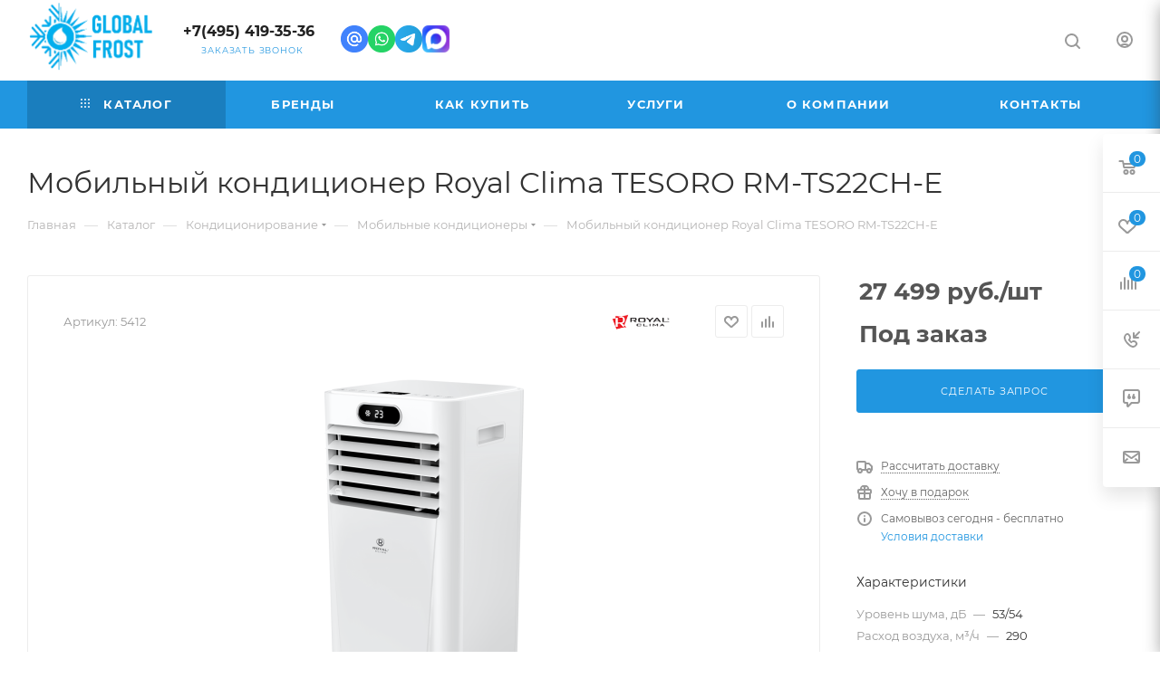

--- FILE ---
content_type: text/html; charset=UTF-8
request_url: https://globalfrost.ru/bitrix/components/bitrix/sale.prediction.product.detail/ajax.php
body_size: -9
content:
	<script>
	BX.ready(function () {
		BX.onCustomEvent('onHasNewPrediction', ['', 'sale_gift_product_323922963']);
	});
	</script>
	